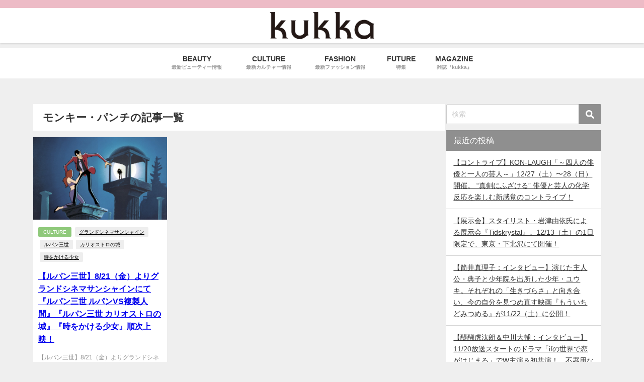

--- FILE ---
content_type: text/html; charset=UTF-8
request_url: https://kukkatokyo.com/articles/tag/%E3%83%A2%E3%83%B3%E3%82%AD%E3%83%BC%E3%83%BB%E3%83%91%E3%83%B3%E3%83%81/
body_size: 17326
content:
<!DOCTYPE html>
<html lang="ja">
<head>
<meta charset="utf-8">
<meta http-equiv="X-UA-Compatible" content="IE=edge">
<meta name="viewport" content="width=device-width, initial-scale=1" />
<title>  モンキー・パンチ | ビューティー・ファッション・カルチャーメディア「kukka」（クッカ）</title>
<link rel="canonical" href="https://kukkatokyo.com/articles/tag/%e3%83%a2%e3%83%b3%e3%82%ad%e3%83%bc%e3%83%bb%e3%83%91%e3%83%b3%e3%83%81/">
<link rel="shortcut icon" href="">
<!--[if IE]>
		<link rel="shortcut icon" href="">
<![endif]-->
<link rel="apple-touch-icon" href="" />
<script data-cfasync="false" data-no-defer="1" data-no-minify="1" data-no-optimize="1">var ewww_webp_supported=!1;function check_webp_feature(A,e){var w;e=void 0!==e?e:function(){},ewww_webp_supported?e(ewww_webp_supported):((w=new Image).onload=function(){ewww_webp_supported=0<w.width&&0<w.height,e&&e(ewww_webp_supported)},w.onerror=function(){e&&e(!1)},w.src="data:image/webp;base64,"+{alpha:"UklGRkoAAABXRUJQVlA4WAoAAAAQAAAAAAAAAAAAQUxQSAwAAAARBxAR/Q9ERP8DAABWUDggGAAAABQBAJ0BKgEAAQAAAP4AAA3AAP7mtQAAAA=="}[A])}check_webp_feature("alpha");</script><script data-cfasync="false" data-no-defer="1" data-no-minify="1" data-no-optimize="1">var Arrive=function(c,w){"use strict";if(c.MutationObserver&&"undefined"!=typeof HTMLElement){var r,a=0,u=(r=HTMLElement.prototype.matches||HTMLElement.prototype.webkitMatchesSelector||HTMLElement.prototype.mozMatchesSelector||HTMLElement.prototype.msMatchesSelector,{matchesSelector:function(e,t){return e instanceof HTMLElement&&r.call(e,t)},addMethod:function(e,t,r){var a=e[t];e[t]=function(){return r.length==arguments.length?r.apply(this,arguments):"function"==typeof a?a.apply(this,arguments):void 0}},callCallbacks:function(e,t){t&&t.options.onceOnly&&1==t.firedElems.length&&(e=[e[0]]);for(var r,a=0;r=e[a];a++)r&&r.callback&&r.callback.call(r.elem,r.elem);t&&t.options.onceOnly&&1==t.firedElems.length&&t.me.unbindEventWithSelectorAndCallback.call(t.target,t.selector,t.callback)},checkChildNodesRecursively:function(e,t,r,a){for(var i,n=0;i=e[n];n++)r(i,t,a)&&a.push({callback:t.callback,elem:i}),0<i.childNodes.length&&u.checkChildNodesRecursively(i.childNodes,t,r,a)},mergeArrays:function(e,t){var r,a={};for(r in e)e.hasOwnProperty(r)&&(a[r]=e[r]);for(r in t)t.hasOwnProperty(r)&&(a[r]=t[r]);return a},toElementsArray:function(e){return e=void 0!==e&&("number"!=typeof e.length||e===c)?[e]:e}}),e=(l.prototype.addEvent=function(e,t,r,a){a={target:e,selector:t,options:r,callback:a,firedElems:[]};return this._beforeAdding&&this._beforeAdding(a),this._eventsBucket.push(a),a},l.prototype.removeEvent=function(e){for(var t,r=this._eventsBucket.length-1;t=this._eventsBucket[r];r--)e(t)&&(this._beforeRemoving&&this._beforeRemoving(t),(t=this._eventsBucket.splice(r,1))&&t.length&&(t[0].callback=null))},l.prototype.beforeAdding=function(e){this._beforeAdding=e},l.prototype.beforeRemoving=function(e){this._beforeRemoving=e},l),t=function(i,n){var o=new e,l=this,s={fireOnAttributesModification:!1};return o.beforeAdding(function(t){var e=t.target;e!==c.document&&e!==c||(e=document.getElementsByTagName("html")[0]);var r=new MutationObserver(function(e){n.call(this,e,t)}),a=i(t.options);r.observe(e,a),t.observer=r,t.me=l}),o.beforeRemoving(function(e){e.observer.disconnect()}),this.bindEvent=function(e,t,r){t=u.mergeArrays(s,t);for(var a=u.toElementsArray(this),i=0;i<a.length;i++)o.addEvent(a[i],e,t,r)},this.unbindEvent=function(){var r=u.toElementsArray(this);o.removeEvent(function(e){for(var t=0;t<r.length;t++)if(this===w||e.target===r[t])return!0;return!1})},this.unbindEventWithSelectorOrCallback=function(r){var a=u.toElementsArray(this),i=r,e="function"==typeof r?function(e){for(var t=0;t<a.length;t++)if((this===w||e.target===a[t])&&e.callback===i)return!0;return!1}:function(e){for(var t=0;t<a.length;t++)if((this===w||e.target===a[t])&&e.selector===r)return!0;return!1};o.removeEvent(e)},this.unbindEventWithSelectorAndCallback=function(r,a){var i=u.toElementsArray(this);o.removeEvent(function(e){for(var t=0;t<i.length;t++)if((this===w||e.target===i[t])&&e.selector===r&&e.callback===a)return!0;return!1})},this},i=new function(){var s={fireOnAttributesModification:!1,onceOnly:!1,existing:!1};function n(e,t,r){return!(!u.matchesSelector(e,t.selector)||(e._id===w&&(e._id=a++),-1!=t.firedElems.indexOf(e._id)))&&(t.firedElems.push(e._id),!0)}var c=(i=new t(function(e){var t={attributes:!1,childList:!0,subtree:!0};return e.fireOnAttributesModification&&(t.attributes=!0),t},function(e,i){e.forEach(function(e){var t=e.addedNodes,r=e.target,a=[];null!==t&&0<t.length?u.checkChildNodesRecursively(t,i,n,a):"attributes"===e.type&&n(r,i)&&a.push({callback:i.callback,elem:r}),u.callCallbacks(a,i)})})).bindEvent;return i.bindEvent=function(e,t,r){t=void 0===r?(r=t,s):u.mergeArrays(s,t);var a=u.toElementsArray(this);if(t.existing){for(var i=[],n=0;n<a.length;n++)for(var o=a[n].querySelectorAll(e),l=0;l<o.length;l++)i.push({callback:r,elem:o[l]});if(t.onceOnly&&i.length)return r.call(i[0].elem,i[0].elem);setTimeout(u.callCallbacks,1,i)}c.call(this,e,t,r)},i},o=new function(){var a={};function i(e,t){return u.matchesSelector(e,t.selector)}var n=(o=new t(function(){return{childList:!0,subtree:!0}},function(e,r){e.forEach(function(e){var t=e.removedNodes,e=[];null!==t&&0<t.length&&u.checkChildNodesRecursively(t,r,i,e),u.callCallbacks(e,r)})})).bindEvent;return o.bindEvent=function(e,t,r){t=void 0===r?(r=t,a):u.mergeArrays(a,t),n.call(this,e,t,r)},o};d(HTMLElement.prototype),d(NodeList.prototype),d(HTMLCollection.prototype),d(HTMLDocument.prototype),d(Window.prototype);var n={};return s(i,n,"unbindAllArrive"),s(o,n,"unbindAllLeave"),n}function l(){this._eventsBucket=[],this._beforeAdding=null,this._beforeRemoving=null}function s(e,t,r){u.addMethod(t,r,e.unbindEvent),u.addMethod(t,r,e.unbindEventWithSelectorOrCallback),u.addMethod(t,r,e.unbindEventWithSelectorAndCallback)}function d(e){e.arrive=i.bindEvent,s(i,e,"unbindArrive"),e.leave=o.bindEvent,s(o,e,"unbindLeave")}}(window,void 0),ewww_webp_supported=!1;function check_webp_feature(e,t){var r;ewww_webp_supported?t(ewww_webp_supported):((r=new Image).onload=function(){ewww_webp_supported=0<r.width&&0<r.height,t(ewww_webp_supported)},r.onerror=function(){t(!1)},r.src="data:image/webp;base64,"+{alpha:"UklGRkoAAABXRUJQVlA4WAoAAAAQAAAAAAAAAAAAQUxQSAwAAAARBxAR/Q9ERP8DAABWUDggGAAAABQBAJ0BKgEAAQAAAP4AAA3AAP7mtQAAAA==",animation:"UklGRlIAAABXRUJQVlA4WAoAAAASAAAAAAAAAAAAQU5JTQYAAAD/////AABBTk1GJgAAAAAAAAAAAAAAAAAAAGQAAABWUDhMDQAAAC8AAAAQBxAREYiI/gcA"}[e])}function ewwwLoadImages(e){if(e){for(var t=document.querySelectorAll(".batch-image img, .image-wrapper a, .ngg-pro-masonry-item a, .ngg-galleria-offscreen-seo-wrapper a"),r=0,a=t.length;r<a;r++)ewwwAttr(t[r],"data-src",t[r].getAttribute("data-webp")),ewwwAttr(t[r],"data-thumbnail",t[r].getAttribute("data-webp-thumbnail"));for(var i=document.querySelectorAll("div.woocommerce-product-gallery__image"),r=0,a=i.length;r<a;r++)ewwwAttr(i[r],"data-thumb",i[r].getAttribute("data-webp-thumb"))}for(var n=document.querySelectorAll("video"),r=0,a=n.length;r<a;r++)ewwwAttr(n[r],"poster",e?n[r].getAttribute("data-poster-webp"):n[r].getAttribute("data-poster-image"));for(var o,l=document.querySelectorAll("img.ewww_webp_lazy_load"),r=0,a=l.length;r<a;r++)e&&(ewwwAttr(l[r],"data-lazy-srcset",l[r].getAttribute("data-lazy-srcset-webp")),ewwwAttr(l[r],"data-srcset",l[r].getAttribute("data-srcset-webp")),ewwwAttr(l[r],"data-lazy-src",l[r].getAttribute("data-lazy-src-webp")),ewwwAttr(l[r],"data-src",l[r].getAttribute("data-src-webp")),ewwwAttr(l[r],"data-orig-file",l[r].getAttribute("data-webp-orig-file")),ewwwAttr(l[r],"data-medium-file",l[r].getAttribute("data-webp-medium-file")),ewwwAttr(l[r],"data-large-file",l[r].getAttribute("data-webp-large-file")),null!=(o=l[r].getAttribute("srcset"))&&!1!==o&&o.includes("R0lGOD")&&ewwwAttr(l[r],"src",l[r].getAttribute("data-lazy-src-webp"))),l[r].className=l[r].className.replace(/\bewww_webp_lazy_load\b/,"");for(var s=document.querySelectorAll(".ewww_webp"),r=0,a=s.length;r<a;r++)e?(ewwwAttr(s[r],"srcset",s[r].getAttribute("data-srcset-webp")),ewwwAttr(s[r],"src",s[r].getAttribute("data-src-webp")),ewwwAttr(s[r],"data-orig-file",s[r].getAttribute("data-webp-orig-file")),ewwwAttr(s[r],"data-medium-file",s[r].getAttribute("data-webp-medium-file")),ewwwAttr(s[r],"data-large-file",s[r].getAttribute("data-webp-large-file")),ewwwAttr(s[r],"data-large_image",s[r].getAttribute("data-webp-large_image")),ewwwAttr(s[r],"data-src",s[r].getAttribute("data-webp-src"))):(ewwwAttr(s[r],"srcset",s[r].getAttribute("data-srcset-img")),ewwwAttr(s[r],"src",s[r].getAttribute("data-src-img"))),s[r].className=s[r].className.replace(/\bewww_webp\b/,"ewww_webp_loaded");window.jQuery&&jQuery.fn.isotope&&jQuery.fn.imagesLoaded&&(jQuery(".fusion-posts-container-infinite").imagesLoaded(function(){jQuery(".fusion-posts-container-infinite").hasClass("isotope")&&jQuery(".fusion-posts-container-infinite").isotope()}),jQuery(".fusion-portfolio:not(.fusion-recent-works) .fusion-portfolio-wrapper").imagesLoaded(function(){jQuery(".fusion-portfolio:not(.fusion-recent-works) .fusion-portfolio-wrapper").isotope()}))}function ewwwWebPInit(e){ewwwLoadImages(e),ewwwNggLoadGalleries(e),document.arrive(".ewww_webp",function(){ewwwLoadImages(e)}),document.arrive(".ewww_webp_lazy_load",function(){ewwwLoadImages(e)}),document.arrive("videos",function(){ewwwLoadImages(e)}),"loading"==document.readyState?document.addEventListener("DOMContentLoaded",ewwwJSONParserInit):("undefined"!=typeof galleries&&ewwwNggParseGalleries(e),ewwwWooParseVariations(e))}function ewwwAttr(e,t,r){null!=r&&!1!==r&&e.setAttribute(t,r)}function ewwwJSONParserInit(){"undefined"!=typeof galleries&&check_webp_feature("alpha",ewwwNggParseGalleries),check_webp_feature("alpha",ewwwWooParseVariations)}function ewwwWooParseVariations(e){if(e)for(var t=document.querySelectorAll("form.variations_form"),r=0,a=t.length;r<a;r++){var i=t[r].getAttribute("data-product_variations"),n=!1;try{for(var o in i=JSON.parse(i))void 0!==i[o]&&void 0!==i[o].image&&(void 0!==i[o].image.src_webp&&(i[o].image.src=i[o].image.src_webp,n=!0),void 0!==i[o].image.srcset_webp&&(i[o].image.srcset=i[o].image.srcset_webp,n=!0),void 0!==i[o].image.full_src_webp&&(i[o].image.full_src=i[o].image.full_src_webp,n=!0),void 0!==i[o].image.gallery_thumbnail_src_webp&&(i[o].image.gallery_thumbnail_src=i[o].image.gallery_thumbnail_src_webp,n=!0),void 0!==i[o].image.thumb_src_webp&&(i[o].image.thumb_src=i[o].image.thumb_src_webp,n=!0));n&&ewwwAttr(t[r],"data-product_variations",JSON.stringify(i))}catch(e){}}}function ewwwNggParseGalleries(e){if(e)for(var t in galleries){var r=galleries[t];galleries[t].images_list=ewwwNggParseImageList(r.images_list)}}function ewwwNggLoadGalleries(e){e&&document.addEventListener("ngg.galleria.themeadded",function(e,t){window.ngg_galleria._create_backup=window.ngg_galleria.create,window.ngg_galleria.create=function(e,t){var r=$(e).data("id");return galleries["gallery_"+r].images_list=ewwwNggParseImageList(galleries["gallery_"+r].images_list),window.ngg_galleria._create_backup(e,t)}})}function ewwwNggParseImageList(e){for(var t in e){var r=e[t];if(void 0!==r["image-webp"]&&(e[t].image=r["image-webp"],delete e[t]["image-webp"]),void 0!==r["thumb-webp"]&&(e[t].thumb=r["thumb-webp"],delete e[t]["thumb-webp"]),void 0!==r.full_image_webp&&(e[t].full_image=r.full_image_webp,delete e[t].full_image_webp),void 0!==r.srcsets)for(var a in r.srcsets)nggSrcset=r.srcsets[a],void 0!==r.srcsets[a+"-webp"]&&(e[t].srcsets[a]=r.srcsets[a+"-webp"],delete e[t].srcsets[a+"-webp"]);if(void 0!==r.full_srcsets)for(var i in r.full_srcsets)nggFSrcset=r.full_srcsets[i],void 0!==r.full_srcsets[i+"-webp"]&&(e[t].full_srcsets[i]=r.full_srcsets[i+"-webp"],delete e[t].full_srcsets[i+"-webp"])}return e}check_webp_feature("alpha",ewwwWebPInit);</script><meta name='robots' content='max-image-preview' />
	<style>img:is([sizes="auto" i], [sizes^="auto," i]) { contain-intrinsic-size: 3000px 1500px }</style>
	<link rel='dns-prefetch' href='//cdnjs.cloudflare.com' />
<link rel='dns-prefetch' href='//cdn.jsdelivr.net' />
<link rel="alternate" type="application/rss+xml" title="kukka &raquo; フィード" href="https://kukkatokyo.com/feed/" />
<link rel="alternate" type="application/rss+xml" title="kukka &raquo; コメントフィード" href="https://kukkatokyo.com/comments/feed/" />
<link rel="alternate" type="application/rss+xml" title="kukka &raquo; モンキー・パンチ タグのフィード" href="https://kukkatokyo.com/articles/tag/%e3%83%a2%e3%83%b3%e3%82%ad%e3%83%bc%e3%83%bb%e3%83%91%e3%83%b3%e3%83%81/feed/" />
		<!-- This site uses the Google Analytics by MonsterInsights plugin v9.7.0 - Using Analytics tracking - https://www.monsterinsights.com/ -->
		<!-- Note: MonsterInsights is not currently configured on this site. The site owner needs to authenticate with Google Analytics in the MonsterInsights settings panel. -->
					<!-- No tracking code set -->
				<!-- / Google Analytics by MonsterInsights -->
		<link rel='stylesheet'  href='https://kukkatokyo.com/wp-includes/css/dist/block-library/style.min.css?ver=6.7.4&#038;theme=6.0.31'  media='all'>
<style id='global-styles-inline-css' type='text/css'>
:root{--wp--preset--aspect-ratio--square: 1;--wp--preset--aspect-ratio--4-3: 4/3;--wp--preset--aspect-ratio--3-4: 3/4;--wp--preset--aspect-ratio--3-2: 3/2;--wp--preset--aspect-ratio--2-3: 2/3;--wp--preset--aspect-ratio--16-9: 16/9;--wp--preset--aspect-ratio--9-16: 9/16;--wp--preset--color--black: #000000;--wp--preset--color--cyan-bluish-gray: #abb8c3;--wp--preset--color--white: #ffffff;--wp--preset--color--pale-pink: #f78da7;--wp--preset--color--vivid-red: #cf2e2e;--wp--preset--color--luminous-vivid-orange: #ff6900;--wp--preset--color--luminous-vivid-amber: #fcb900;--wp--preset--color--light-green-cyan: #7bdcb5;--wp--preset--color--vivid-green-cyan: #00d084;--wp--preset--color--pale-cyan-blue: #8ed1fc;--wp--preset--color--vivid-cyan-blue: #0693e3;--wp--preset--color--vivid-purple: #9b51e0;--wp--preset--color--light-blue: #70b8f1;--wp--preset--color--light-red: #ff8178;--wp--preset--color--light-green: #2ac113;--wp--preset--color--light-yellow: #ffe822;--wp--preset--color--light-orange: #ffa30d;--wp--preset--color--blue: #00f;--wp--preset--color--red: #f00;--wp--preset--color--purple: #674970;--wp--preset--color--gray: #ccc;--wp--preset--gradient--vivid-cyan-blue-to-vivid-purple: linear-gradient(135deg,rgba(6,147,227,1) 0%,rgb(155,81,224) 100%);--wp--preset--gradient--light-green-cyan-to-vivid-green-cyan: linear-gradient(135deg,rgb(122,220,180) 0%,rgb(0,208,130) 100%);--wp--preset--gradient--luminous-vivid-amber-to-luminous-vivid-orange: linear-gradient(135deg,rgba(252,185,0,1) 0%,rgba(255,105,0,1) 100%);--wp--preset--gradient--luminous-vivid-orange-to-vivid-red: linear-gradient(135deg,rgba(255,105,0,1) 0%,rgb(207,46,46) 100%);--wp--preset--gradient--very-light-gray-to-cyan-bluish-gray: linear-gradient(135deg,rgb(238,238,238) 0%,rgb(169,184,195) 100%);--wp--preset--gradient--cool-to-warm-spectrum: linear-gradient(135deg,rgb(74,234,220) 0%,rgb(151,120,209) 20%,rgb(207,42,186) 40%,rgb(238,44,130) 60%,rgb(251,105,98) 80%,rgb(254,248,76) 100%);--wp--preset--gradient--blush-light-purple: linear-gradient(135deg,rgb(255,206,236) 0%,rgb(152,150,240) 100%);--wp--preset--gradient--blush-bordeaux: linear-gradient(135deg,rgb(254,205,165) 0%,rgb(254,45,45) 50%,rgb(107,0,62) 100%);--wp--preset--gradient--luminous-dusk: linear-gradient(135deg,rgb(255,203,112) 0%,rgb(199,81,192) 50%,rgb(65,88,208) 100%);--wp--preset--gradient--pale-ocean: linear-gradient(135deg,rgb(255,245,203) 0%,rgb(182,227,212) 50%,rgb(51,167,181) 100%);--wp--preset--gradient--electric-grass: linear-gradient(135deg,rgb(202,248,128) 0%,rgb(113,206,126) 100%);--wp--preset--gradient--midnight: linear-gradient(135deg,rgb(2,3,129) 0%,rgb(40,116,252) 100%);--wp--preset--font-size--small: .8em;--wp--preset--font-size--medium: 1em;--wp--preset--font-size--large: 1.2em;--wp--preset--font-size--x-large: 42px;--wp--preset--font-size--xlarge: 1.5em;--wp--preset--font-size--xxlarge: 2em;--wp--preset--spacing--20: 0.44rem;--wp--preset--spacing--30: 0.67rem;--wp--preset--spacing--40: 1rem;--wp--preset--spacing--50: 1.5rem;--wp--preset--spacing--60: 2.25rem;--wp--preset--spacing--70: 3.38rem;--wp--preset--spacing--80: 5.06rem;--wp--preset--shadow--natural: 6px 6px 9px rgba(0, 0, 0, 0.2);--wp--preset--shadow--deep: 12px 12px 50px rgba(0, 0, 0, 0.4);--wp--preset--shadow--sharp: 6px 6px 0px rgba(0, 0, 0, 0.2);--wp--preset--shadow--outlined: 6px 6px 0px -3px rgba(255, 255, 255, 1), 6px 6px rgba(0, 0, 0, 1);--wp--preset--shadow--crisp: 6px 6px 0px rgba(0, 0, 0, 1);--wp--custom--spacing--small: max(1.25rem, 5vw);--wp--custom--spacing--medium: clamp(2rem, 8vw, calc(4 * var(--wp--style--block-gap)));--wp--custom--spacing--large: clamp(4rem, 10vw, 8rem);--wp--custom--spacing--outer: var(--wp--custom--spacing--small, 1.25rem);--wp--custom--typography--font-size--huge: clamp(2.25rem, 4vw, 2.75rem);--wp--custom--typography--font-size--gigantic: clamp(2.75rem, 6vw, 3.25rem);--wp--custom--typography--font-size--colossal: clamp(3.25rem, 8vw, 6.25rem);--wp--custom--typography--line-height--tiny: 1.15;--wp--custom--typography--line-height--small: 1.2;--wp--custom--typography--line-height--medium: 1.4;--wp--custom--typography--line-height--normal: 1.6;}:root { --wp--style--global--content-size: 769px;--wp--style--global--wide-size: 1240px; }:where(body) { margin: 0; }.wp-site-blocks > .alignleft { float: left; margin-right: 2em; }.wp-site-blocks > .alignright { float: right; margin-left: 2em; }.wp-site-blocks > .aligncenter { justify-content: center; margin-left: auto; margin-right: auto; }:where(.wp-site-blocks) > * { margin-block-start: 1.5em; margin-block-end: 0; }:where(.wp-site-blocks) > :first-child { margin-block-start: 0; }:where(.wp-site-blocks) > :last-child { margin-block-end: 0; }:root { --wp--style--block-gap: 1.5em; }:root :where(.is-layout-flow) > :first-child{margin-block-start: 0;}:root :where(.is-layout-flow) > :last-child{margin-block-end: 0;}:root :where(.is-layout-flow) > *{margin-block-start: 1.5em;margin-block-end: 0;}:root :where(.is-layout-constrained) > :first-child{margin-block-start: 0;}:root :where(.is-layout-constrained) > :last-child{margin-block-end: 0;}:root :where(.is-layout-constrained) > *{margin-block-start: 1.5em;margin-block-end: 0;}:root :where(.is-layout-flex){gap: 1.5em;}:root :where(.is-layout-grid){gap: 1.5em;}.is-layout-flow > .alignleft{float: left;margin-inline-start: 0;margin-inline-end: 2em;}.is-layout-flow > .alignright{float: right;margin-inline-start: 2em;margin-inline-end: 0;}.is-layout-flow > .aligncenter{margin-left: auto !important;margin-right: auto !important;}.is-layout-constrained > .alignleft{float: left;margin-inline-start: 0;margin-inline-end: 2em;}.is-layout-constrained > .alignright{float: right;margin-inline-start: 2em;margin-inline-end: 0;}.is-layout-constrained > .aligncenter{margin-left: auto !important;margin-right: auto !important;}.is-layout-constrained > :where(:not(.alignleft):not(.alignright):not(.alignfull)){max-width: var(--wp--style--global--content-size);margin-left: auto !important;margin-right: auto !important;}.is-layout-constrained > .alignwide{max-width: var(--wp--style--global--wide-size);}body .is-layout-flex{display: flex;}.is-layout-flex{flex-wrap: wrap;align-items: center;}.is-layout-flex > :is(*, div){margin: 0;}body .is-layout-grid{display: grid;}.is-layout-grid > :is(*, div){margin: 0;}body{padding-top: 0px;padding-right: 0px;padding-bottom: 0px;padding-left: 0px;}:root :where(.wp-element-button, .wp-block-button__link){background-color: #32373c;border-width: 0;color: #fff;font-family: inherit;font-size: inherit;line-height: inherit;padding: calc(0.667em + 2px) calc(1.333em + 2px);text-decoration: none;}.has-black-color{color: var(--wp--preset--color--black) !important;}.has-cyan-bluish-gray-color{color: var(--wp--preset--color--cyan-bluish-gray) !important;}.has-white-color{color: var(--wp--preset--color--white) !important;}.has-pale-pink-color{color: var(--wp--preset--color--pale-pink) !important;}.has-vivid-red-color{color: var(--wp--preset--color--vivid-red) !important;}.has-luminous-vivid-orange-color{color: var(--wp--preset--color--luminous-vivid-orange) !important;}.has-luminous-vivid-amber-color{color: var(--wp--preset--color--luminous-vivid-amber) !important;}.has-light-green-cyan-color{color: var(--wp--preset--color--light-green-cyan) !important;}.has-vivid-green-cyan-color{color: var(--wp--preset--color--vivid-green-cyan) !important;}.has-pale-cyan-blue-color{color: var(--wp--preset--color--pale-cyan-blue) !important;}.has-vivid-cyan-blue-color{color: var(--wp--preset--color--vivid-cyan-blue) !important;}.has-vivid-purple-color{color: var(--wp--preset--color--vivid-purple) !important;}.has-light-blue-color{color: var(--wp--preset--color--light-blue) !important;}.has-light-red-color{color: var(--wp--preset--color--light-red) !important;}.has-light-green-color{color: var(--wp--preset--color--light-green) !important;}.has-light-yellow-color{color: var(--wp--preset--color--light-yellow) !important;}.has-light-orange-color{color: var(--wp--preset--color--light-orange) !important;}.has-blue-color{color: var(--wp--preset--color--blue) !important;}.has-red-color{color: var(--wp--preset--color--red) !important;}.has-purple-color{color: var(--wp--preset--color--purple) !important;}.has-gray-color{color: var(--wp--preset--color--gray) !important;}.has-black-background-color{background-color: var(--wp--preset--color--black) !important;}.has-cyan-bluish-gray-background-color{background-color: var(--wp--preset--color--cyan-bluish-gray) !important;}.has-white-background-color{background-color: var(--wp--preset--color--white) !important;}.has-pale-pink-background-color{background-color: var(--wp--preset--color--pale-pink) !important;}.has-vivid-red-background-color{background-color: var(--wp--preset--color--vivid-red) !important;}.has-luminous-vivid-orange-background-color{background-color: var(--wp--preset--color--luminous-vivid-orange) !important;}.has-luminous-vivid-amber-background-color{background-color: var(--wp--preset--color--luminous-vivid-amber) !important;}.has-light-green-cyan-background-color{background-color: var(--wp--preset--color--light-green-cyan) !important;}.has-vivid-green-cyan-background-color{background-color: var(--wp--preset--color--vivid-green-cyan) !important;}.has-pale-cyan-blue-background-color{background-color: var(--wp--preset--color--pale-cyan-blue) !important;}.has-vivid-cyan-blue-background-color{background-color: var(--wp--preset--color--vivid-cyan-blue) !important;}.has-vivid-purple-background-color{background-color: var(--wp--preset--color--vivid-purple) !important;}.has-light-blue-background-color{background-color: var(--wp--preset--color--light-blue) !important;}.has-light-red-background-color{background-color: var(--wp--preset--color--light-red) !important;}.has-light-green-background-color{background-color: var(--wp--preset--color--light-green) !important;}.has-light-yellow-background-color{background-color: var(--wp--preset--color--light-yellow) !important;}.has-light-orange-background-color{background-color: var(--wp--preset--color--light-orange) !important;}.has-blue-background-color{background-color: var(--wp--preset--color--blue) !important;}.has-red-background-color{background-color: var(--wp--preset--color--red) !important;}.has-purple-background-color{background-color: var(--wp--preset--color--purple) !important;}.has-gray-background-color{background-color: var(--wp--preset--color--gray) !important;}.has-black-border-color{border-color: var(--wp--preset--color--black) !important;}.has-cyan-bluish-gray-border-color{border-color: var(--wp--preset--color--cyan-bluish-gray) !important;}.has-white-border-color{border-color: var(--wp--preset--color--white) !important;}.has-pale-pink-border-color{border-color: var(--wp--preset--color--pale-pink) !important;}.has-vivid-red-border-color{border-color: var(--wp--preset--color--vivid-red) !important;}.has-luminous-vivid-orange-border-color{border-color: var(--wp--preset--color--luminous-vivid-orange) !important;}.has-luminous-vivid-amber-border-color{border-color: var(--wp--preset--color--luminous-vivid-amber) !important;}.has-light-green-cyan-border-color{border-color: var(--wp--preset--color--light-green-cyan) !important;}.has-vivid-green-cyan-border-color{border-color: var(--wp--preset--color--vivid-green-cyan) !important;}.has-pale-cyan-blue-border-color{border-color: var(--wp--preset--color--pale-cyan-blue) !important;}.has-vivid-cyan-blue-border-color{border-color: var(--wp--preset--color--vivid-cyan-blue) !important;}.has-vivid-purple-border-color{border-color: var(--wp--preset--color--vivid-purple) !important;}.has-light-blue-border-color{border-color: var(--wp--preset--color--light-blue) !important;}.has-light-red-border-color{border-color: var(--wp--preset--color--light-red) !important;}.has-light-green-border-color{border-color: var(--wp--preset--color--light-green) !important;}.has-light-yellow-border-color{border-color: var(--wp--preset--color--light-yellow) !important;}.has-light-orange-border-color{border-color: var(--wp--preset--color--light-orange) !important;}.has-blue-border-color{border-color: var(--wp--preset--color--blue) !important;}.has-red-border-color{border-color: var(--wp--preset--color--red) !important;}.has-purple-border-color{border-color: var(--wp--preset--color--purple) !important;}.has-gray-border-color{border-color: var(--wp--preset--color--gray) !important;}.has-vivid-cyan-blue-to-vivid-purple-gradient-background{background: var(--wp--preset--gradient--vivid-cyan-blue-to-vivid-purple) !important;}.has-light-green-cyan-to-vivid-green-cyan-gradient-background{background: var(--wp--preset--gradient--light-green-cyan-to-vivid-green-cyan) !important;}.has-luminous-vivid-amber-to-luminous-vivid-orange-gradient-background{background: var(--wp--preset--gradient--luminous-vivid-amber-to-luminous-vivid-orange) !important;}.has-luminous-vivid-orange-to-vivid-red-gradient-background{background: var(--wp--preset--gradient--luminous-vivid-orange-to-vivid-red) !important;}.has-very-light-gray-to-cyan-bluish-gray-gradient-background{background: var(--wp--preset--gradient--very-light-gray-to-cyan-bluish-gray) !important;}.has-cool-to-warm-spectrum-gradient-background{background: var(--wp--preset--gradient--cool-to-warm-spectrum) !important;}.has-blush-light-purple-gradient-background{background: var(--wp--preset--gradient--blush-light-purple) !important;}.has-blush-bordeaux-gradient-background{background: var(--wp--preset--gradient--blush-bordeaux) !important;}.has-luminous-dusk-gradient-background{background: var(--wp--preset--gradient--luminous-dusk) !important;}.has-pale-ocean-gradient-background{background: var(--wp--preset--gradient--pale-ocean) !important;}.has-electric-grass-gradient-background{background: var(--wp--preset--gradient--electric-grass) !important;}.has-midnight-gradient-background{background: var(--wp--preset--gradient--midnight) !important;}.has-small-font-size{font-size: var(--wp--preset--font-size--small) !important;}.has-medium-font-size{font-size: var(--wp--preset--font-size--medium) !important;}.has-large-font-size{font-size: var(--wp--preset--font-size--large) !important;}.has-x-large-font-size{font-size: var(--wp--preset--font-size--x-large) !important;}.has-xlarge-font-size{font-size: var(--wp--preset--font-size--xlarge) !important;}.has-xxlarge-font-size{font-size: var(--wp--preset--font-size--xxlarge) !important;}
:root :where(.wp-block-pullquote){font-size: 1.5em;line-height: 1.6;}
:root :where(.wp-block-group-is-layout-flow) > :first-child{margin-block-start: 0;}:root :where(.wp-block-group-is-layout-flow) > :last-child{margin-block-end: 0;}:root :where(.wp-block-group-is-layout-flow) > *{margin-block-start: 0;margin-block-end: 0;}:root :where(.wp-block-group-is-layout-constrained) > :first-child{margin-block-start: 0;}:root :where(.wp-block-group-is-layout-constrained) > :last-child{margin-block-end: 0;}:root :where(.wp-block-group-is-layout-constrained) > *{margin-block-start: 0;margin-block-end: 0;}:root :where(.wp-block-group-is-layout-flex){gap: 0;}:root :where(.wp-block-group-is-layout-grid){gap: 0;}
</style>
<link rel='stylesheet'  href='https://kukkatokyo.com/wp-content/plugins/contact-form-7/includes/css/styles.css?ver=6.1.4&#038;theme=6.0.31'  media='all'>
<link rel='stylesheet'  href='https://kukkatokyo.com/wp-content/plugins/wp-user-avatar/assets/css/frontend.min.css?ver=4.16.8&#038;theme=6.0.31'  media='all'>
<link rel='stylesheet'  href='https://kukkatokyo.com/wp-content/plugins/wp-user-avatar/assets/flatpickr/flatpickr.min.css?ver=4.16.8&#038;theme=6.0.31'  media='all'>
<link rel='stylesheet'  href='https://kukkatokyo.com/wp-content/plugins/wp-user-avatar/assets/select2/select2.min.css?ver=6.7.4&#038;theme=6.0.31'  media='all'>
<link rel='stylesheet'  href='https://kukkatokyo.com/wp-content/themes/diver/css/style.min.css?ver=6.7.4&#038;theme=6.0.31'  media='all'>
<link rel='stylesheet'  href='https://kukkatokyo.com/wp-content/themes/diver_child/style.css?theme=6.0.31'  media='all'>
<!--n2css--><!--n2js--><script type="text/javascript"src="https://kukkatokyo.com/wp-includes/js/jquery/jquery.min.js?ver=3.7.1&amp;theme=6.0.31" id="jquery-core-js"></script>
<script type="text/javascript"src="https://kukkatokyo.com/wp-includes/js/jquery/jquery-migrate.min.js?ver=3.4.1&amp;theme=6.0.31" id="jquery-migrate-js"></script>
<script type="text/javascript"src="https://kukkatokyo.com/wp-content/plugins/wp-user-avatar/assets/flatpickr/flatpickr.min.js?ver=4.16.8&amp;theme=6.0.31" id="ppress-flatpickr-js"></script>
<script type="text/javascript"src="https://kukkatokyo.com/wp-content/plugins/wp-user-avatar/assets/select2/select2.min.js?ver=4.16.8&amp;theme=6.0.31" id="ppress-select2-js"></script>
<link rel="https://api.w.org/" href="https://kukkatokyo.com/wp-json/" /><link rel="alternate" title="JSON" type="application/json" href="https://kukkatokyo.com/wp-json/wp/v2/tags/257" /><link rel="EditURI" type="application/rsd+xml" title="RSD" href="https://kukkatokyo.com/xmlrpc.php?rsd" />
<meta name="generator" content="WordPress 6.7.4" />
		<script type="text/javascript">
			//<![CDATA[
			var show_msg = '';
			if (show_msg !== '0') {
				var options = {view_src: "View Source is disabled!", inspect_elem: "Inspect Element is disabled!", right_click: "Right click is disabled!", copy_cut_paste_content: "Cut/Copy/Paste is disabled!", image_drop: "Image Drag-n-Drop is disabled!" }
			} else {
				var options = '';
			}

         	function nocontextmenu(e) { return false; }
         	document.oncontextmenu = nocontextmenu;
         	document.ondragstart = function() { return false;}

			document.onmousedown = function (event) {
				event = (event || window.event);
				if (event.keyCode === 123) {
					if (show_msg !== '0') {show_toast('inspect_elem');}
					return false;
				}
			}
			document.onkeydown = function (event) {
				event = (event || window.event);
				//alert(event.keyCode);   return false;
				if (event.keyCode === 123 ||
						event.ctrlKey && event.shiftKey && event.keyCode === 73 ||
						event.ctrlKey && event.shiftKey && event.keyCode === 75) {
					if (show_msg !== '0') {show_toast('inspect_elem');}
					return false;
				}
				if (event.ctrlKey && event.keyCode === 85) {
					if (show_msg !== '0') {show_toast('view_src');}
					return false;
				}
			}
			function addMultiEventListener(element, eventNames, listener) {
				var events = eventNames.split(' ');
				for (var i = 0, iLen = events.length; i < iLen; i++) {
					element.addEventListener(events[i], function (e) {
						e.preventDefault();
						if (show_msg !== '0') {
							show_toast(listener);
						}
					});
				}
			}
			addMultiEventListener(document, 'contextmenu', 'right_click');
			addMultiEventListener(document, 'cut copy paste print', 'copy_cut_paste_content');
			addMultiEventListener(document, 'drag drop', 'image_drop');
			function show_toast(text) {
				var x = document.getElementById("amm_drcfw_toast_msg");
				x.innerHTML = eval('options.' + text);
				x.className = "show";
				setTimeout(function () {
					x.className = x.className.replace("show", "")
				}, 3000);
			}
		//]]>
		</script>
		<style type="text/css">body * :not(input):not(textarea){user-select:none !important; -webkit-touch-callout: none !important;  -webkit-user-select: none !important; -moz-user-select:none !important; -khtml-user-select:none !important; -ms-user-select: none !important;}#amm_drcfw_toast_msg{visibility:hidden;min-width:250px;margin-left:-125px;background-color:#333;color:#fff;text-align:center;border-radius:2px;padding:16px;position:fixed;z-index:999;left:50%;bottom:30px;font-size:17px}#amm_drcfw_toast_msg.show{visibility:visible;-webkit-animation:fadein .5s,fadeout .5s 2.5s;animation:fadein .5s,fadeout .5s 2.5s}@-webkit-keyframes fadein{from{bottom:0;opacity:0}to{bottom:30px;opacity:1}}@keyframes fadein{from{bottom:0;opacity:0}to{bottom:30px;opacity:1}}@-webkit-keyframes fadeout{from{bottom:30px;opacity:1}to{bottom:0;opacity:0}}@keyframes fadeout{from{bottom:30px;opacity:1}to{bottom:0;opacity:0}}</style>
		      <script>
      (function(i,s,o,g,r,a,m){i['GoogleAnalyticsObject']=r;i[r]=i[r]||function(){(i[r].q=i[r].q||[]).push(arguments)},i[r].l=1*new Date();a=s.createElement(o),m=s.getElementsByTagName(o)[0];a.async=1;a.src=g;m.parentNode.insertBefore(a,m)})(window,document,'script','//www.google-analytics.com/analytics.js','ga');ga('create',"162744896-1",'auto');ga('send','pageview');</script>
          <meta name="google-site-verification" content="DstIPTxJGMRBb9KLrdz4UFYW1Ki79pFGWcMeUp7ZHvM" />
    <script type="application/ld+json" class="json-ld">[]</script>
<style>body{background-image:url('');}</style> <style> #onlynav ul ul,#nav_fixed #nav ul ul,.header-logo #nav ul ul {visibility:hidden;opacity:0;transition:.2s ease-in-out;transform:translateY(10px);}#onlynav ul ul ul,#nav_fixed #nav ul ul ul,.header-logo #nav ul ul ul {transform:translateX(-20px) translateY(0);}#onlynav ul li:hover > ul,#nav_fixed #nav ul li:hover > ul,.header-logo #nav ul li:hover > ul{visibility:visible;opacity:1;transform:translateY(0);}#onlynav ul ul li:hover > ul,#nav_fixed #nav ul ul li:hover > ul,.header-logo #nav ul ul li:hover > ul{transform:translateX(0) translateY(0);}</style><style>body{background-color:#efefef;color:#333333;}:where(a){color:#333333;}:where(a):hover{color:#8f8f8f}:where(.content){color:#333333;}:where(.content) a{color:#6f97bc;}:where(.content) a:hover{color:#8f8f8f;}.header-wrap,#header ul.sub-menu, #header ul.children,#scrollnav,.description_sp{background:#ffffff;color:#333333}.header-wrap a,#scrollnav a,div.logo_title{color:#333355;}.header-wrap a:hover,div.logo_title:hover{color:#6495ED}.drawer-nav-btn span{background-color:#333355;}.drawer-nav-btn:before,.drawer-nav-btn:after {border-color:#333355;}#scrollnav ul li a{background:rgba(255,255,255,.8);color:#505050}.header_small_menu{background:#edbbc6;color:#fff}.header_small_menu a{color:#fff}.header_small_menu a:hover{color:#6495ED}#nav_fixed.fixed, #nav_fixed #nav ul ul{background:#ffffff;color:#333333}#nav_fixed.fixed a,#nav_fixed .logo_title{color:#333355}#nav_fixed.fixed a:hover{color:#333333}#nav_fixed .drawer-nav-btn:before,#nav_fixed .drawer-nav-btn:after{border-color:#333355;}#nav_fixed .drawer-nav-btn span{background-color:#333355;}#onlynav{background:#fff;color:#333}#onlynav ul li a{color:#333}#onlynav ul ul.sub-menu{background:#fff}#onlynav div > ul > li > a:before{border-color:#333}#onlynav ul > li:hover > a:hover,#onlynav ul>li:hover>a,#onlynav ul>li:hover li:hover>a,#onlynav ul li:hover ul li ul li:hover > a{background:#5d8ac1;color:#fff}#onlynav ul li ul li ul:before{border-left-color:#fff}#onlynav ul li:last-child ul li ul:before{border-right-color:#fff}#bigfooter{background:#fff;color:#333333}#bigfooter a{color:#333355}#bigfooter a:hover{color:#6495ED}#footer{background:#fff;color:#333333}#footer a{color:#333333}#footer a:hover{color:#333333}#sidebar .widget{background:#fff;color:#333;}#sidebar .widget a{color:#333333;}#sidebar .widget a:hover{color:#333333;}.post-box-contents,#main-wrap #pickup_posts_container img,.hentry, #single-main .post-sub,.navigation,.single_thumbnail,.in_loop,#breadcrumb,.pickup-cat-list,.maintop-widget, .mainbottom-widget,#share_plz,.sticky-post-box,.catpage_content_wrap,.cat-post-main{background:#fff;}.post-box{border-color:#eee;}.drawer_content_title,.searchbox_content_title{background:#eee;color:#333;}.drawer-nav,#header_search{background:#fff}.drawer-nav,.drawer-nav a,#header_search,#header_search a{color:#000}#footer_sticky_menu{background:rgba(255,255,255,.8)}.footermenu_col{background:rgba(255,255,255,.8);color:#333;}a.page-numbers{background:#afafaf;color:#fff;}.pagination .current{background:#8f8f8f;color:#fff;}</style><style>@media screen and (min-width:1201px){#main-wrap,.header-wrap .header-logo,.header_small_content,.bigfooter_wrap,.footer_content,.container_top_widget,.container_bottom_widget{width:90%;}}@media screen and (max-width:1200px){ #main-wrap,.header-wrap .header-logo, .header_small_content, .bigfooter_wrap,.footer_content, .container_top_widget, .container_bottom_widget{width:96%;}}@media screen and (max-width:768px){#main-wrap,.header-wrap .header-logo,.header_small_content,.bigfooter_wrap,.footer_content,.container_top_widget,.container_bottom_widget{width:100%;}}@media screen and (min-width:960px){#sidebar {width:310px;}}</style><style type="text/css" id="diver-custom-heading-css">.content h2:where(:not([class])),:where(.is-editor-blocks) :where(.content) h2:not(.sc_heading){color:#fff;background-color:#607d8b;text-align:left;border-radius:5px;}.content h3:where(:not([class])),:where(.is-editor-blocks) :where(.content) h3:not(.sc_heading){color:#000;background-color:#000;text-align:left;border-bottom:2px solid #000;background:transparent;padding-left:0px;padding-right:0px;}.content h4:where(:not([class])),:where(.is-editor-blocks) :where(.content) h4:not(.sc_heading){color:#000;background-color:#000;text-align:left;background:transparent;display:flex;align-items:center;padding:0px;}.content h4:where(:not([class])):before,:where(.is-editor-blocks) :where(.content) h4:not(.sc_heading):before{content:"";width:.6em;height:.6em;margin-right:.6em;background-color:#000;transform:rotate(45deg);}.content h5:where(:not([class])),:where(.is-editor-blocks) :where(.content) h5:not(.sc_heading){color:#000;}</style><noscript><style>.lazyload[data-src]{display:none !important;}</style></noscript><style>.lazyload{background-image:none !important;}.lazyload:before{background-image:none !important;}</style><link rel="icon" href="https://kukkatokyo.com/wp-content/uploads/2020/04/cropped-kukka_favicon-32x32.png" sizes="32x32" />
<link rel="icon" href="https://kukkatokyo.com/wp-content/uploads/2020/04/cropped-kukka_favicon-192x192.png" sizes="192x192" />
<link rel="apple-touch-icon" href="https://kukkatokyo.com/wp-content/uploads/2020/04/cropped-kukka_favicon-180x180.png" />
<meta name="msapplication-TileImage" content="https://kukkatokyo.com/wp-content/uploads/2020/04/cropped-kukka_favicon-270x270.png" />

		<style type="text/css" id="wp-custom-css">
			.menu-item-184{display:none;}


*{font-family: 'Noto Sans JP', sans-serif;}

/*カセットタイトル*/
.grid_post-box .post-title {
    padding: 15px 0 15px 0;
}

/*カセットリード*/
.post-substr{
	padding:0px 0 10px 0;
	color:#8f8f8f;
}

}
/*logoサイズ */

/*カテゴリーtop タグ オフ */
.catpage_content_wrap .catpage_tag{
display:none;
}


input[type=submit].searchsubmit {
	background-color:#8f8f8f;
}


@media (max-width: 750px) {
/*articls オフ*/
  .page-item-183,
	.menu-item-184
	{display:none !important ; }

/*SP slider テキストpadding	
div#n2-ss-2 .n2-style-c4b166fb004a38ba0e5dcee8736f62ee-simple
	{padding:10px !important;}
*/

}


@media (max-width: 400px) {

#logo, .logo {
width: 55%;
}

.post-title  a{
    font-size: .8em!important;
	line-height:0.3 !important;
}
	
/*youtubeの空き調整*/	
.wp-block-embed-youtube{
	margin-top:-190px;	
}
}


@media screen and (max-width: 768px){

.post .single-post-category {
    font-size: 8px;
}
	
.content {
    font-size: 14px !important;
}
	
#single-main .post-meta .tag, #single-main .article_footer .tag {
    margin-right: 5px;
    padding: .2em .5em;
    margin-top: 0px;
    background: #efefef;
    font-size: .6em;
}
	
.hentry .single-post-category {
    margin: 0px;
}
	
h1.single-post-title {
    font-size: 1.2em;
    line-height: 1.4;
    margin: 30px 0 5px 0;
}
	
.post .post-meta {
    padding: 20px;
}
	
.single-post-main {
    padding: 0px 20px 20px 20px;
}

.article_footer {
    padding: 20px;
    
}
	
.post_list_wrap .title {
    font-size: 12px;
	    max-height: 80px;
}
	#search-2{
		display:none;
	}
	
#single-main .post-sub {
    padding: 10px;
}
	
	.content .has-red-color {
    color: #d64242;
}
	
	a.aioseop-link{
		text-align:left !important;
		padding:3px 10px !important;
		font-size:14px !important;
	}
	
}
.btn--orange,
a.btn--orange {
  color: #fff;
  background-color: #eb6100;
}
.btn--orange:hover,
a.btn--orange:hover {
  color: #fff;
  background: #f56500;
}
		</style>
		
<script src="https://www.youtube.com/iframe_api"></script>

</head>
<body itemscope="itemscope" itemtype="http://schema.org/WebPage" class="archive tag tag-257 wp-embed-responsive is-editor-blocks l-sidebar-right">
<div id="fb-root"></div>
<script async defer crossorigin="anonymous" src="https://connect.facebook.net/ja_JP/sdk.js#xfbml=1&version=v5.0&appId=@kukkatokyo"></script>

<div id="container">
<!-- header -->
	<!-- lpページでは表示しない -->
	<div id="header" class="clearfix">
					<header class="header-wrap" role="banner" itemscope="itemscope" itemtype="http://schema.org/WPHeader">
			<div class="header_small_menu clearfix">
		<div class="header_small_content">
			<div id="description"></div>
			<nav class="header_small_menu_right" role="navigation" itemscope="itemscope" itemtype="http://scheme.org/SiteNavigationElement">
				<ul id="menu-%e5%9b%ba%e5%ae%9a%e3%83%9a%e3%83%bc%e3%82%b8" class="menu"><li id="menu-item-107" class="menu-item menu-item-type-post_type menu-item-object-page menu-item-107"><a href="https://kukkatokyo.com/about/">about</a></li>
<li id="menu-item-106" class="menu-item menu-item-type-post_type menu-item-object-page menu-item-106"><a href="https://kukkatokyo.com/company/">運営会社</a></li>
<li id="menu-item-153" class="menu-item menu-item-type-post_type menu-item-object-page menu-item-153"><a href="https://kukkatokyo.com/contact/">contact</a></li>
</ul>			</nav>
		</div>
	</div>

			<div class="header-logo clearfix">
				<!-- 	<button type="button" class="drawer-toggle drawer-hamburger">
	  <span class="sr-only">toggle navigation</span>
	  <span class="drawer-hamburger-icon"></span>
	</button> -->

	<div class="drawer-nav-btn-wrap"><span class="drawer-nav-btn"><span></span></span></div>



				<!-- /Navigation -->

								<div id="logo">
										<a href="https://kukkatokyo.com/">
						
															<img src="[data-uri]" alt="kukka" width="250" height="65" data-src="https://kukkatokyo.com/wp-content/uploads/2020/05/kukka_logo_02.png" decoding="async" class="lazyload" data-eio-rwidth="250" data-eio-rheight="65"><noscript><img src="https://kukkatokyo.com/wp-content/uploads/2020/05/kukka_logo_02.png" alt="kukka" width="250" height="65" data-eio="l"></noscript>
							
											</a>
				</div>
				            <div class="clearfix diver_widget_adarea">
                <div class="diver_widget_adlabel"></div>
                                    <div class="diver_ad"></div>
                            </div>
            			</div>
		</header>
		<nav id="scrollnav" role="navigation" itemscope="itemscope" itemtype="http://scheme.org/SiteNavigationElement">
			<div class="menu-%e3%83%a1%e3%82%a4%e3%83%b3%e3%83%a1%e3%83%8b%e3%83%a5%e3%83%bc-container"><ul id="scroll-menu"><li id="menu-item-96" class="menu-item menu-item-type-taxonomy menu-item-object-category menu-item-96"><a href="https://kukkatokyo.com/beauty/"><div class="menu_title">BEAUTY</div><div class="menu_desc">最新ビューティー情報</div></a></li>
<li id="menu-item-97" class="menu-item menu-item-type-taxonomy menu-item-object-category menu-item-has-children menu-item-97"><a href="https://kukkatokyo.com/culture/"><div class="menu_title">CULTURE</div><div class="menu_desc">最新カルチャー情報</div></a>
<ul class="sub-menu">
	<li id="menu-item-98" class="menu-item menu-item-type-taxonomy menu-item-object-category menu-item-98"><a href="https://kukkatokyo.com/culture/entatainment/"><div class="menu_title">ENTATAINMENT</div><div class="menu_desc">最新エンタテインメント情報</div></a></li>
	<li id="menu-item-101" class="menu-item menu-item-type-taxonomy menu-item-object-category menu-item-101"><a href="https://kukkatokyo.com/culture/movie/"><div class="menu_title">MOVIE</div><div class="menu_desc">最新ムービー情報</div></a></li>
	<li id="menu-item-103" class="menu-item menu-item-type-taxonomy menu-item-object-category menu-item-103"><a href="https://kukkatokyo.com/culture/music/"><div class="menu_title">MUSIC</div><div class="menu_desc">最新音楽情報</div></a></li>
	<li id="menu-item-104" class="menu-item menu-item-type-taxonomy menu-item-object-category menu-item-104"><a href="https://kukkatokyo.com/culture/art/"><div class="menu_title">ART</div><div class="menu_desc">最新アート情報</div></a></li>
</ul>
</li>
<li id="menu-item-99" class="menu-item menu-item-type-taxonomy menu-item-object-category menu-item-99"><a href="https://kukkatokyo.com/fashion/"><div class="menu_title">FASHION</div><div class="menu_desc">最新ファッション情報</div></a></li>
<li id="menu-item-100" class="menu-item menu-item-type-taxonomy menu-item-object-category menu-item-100"><a href="https://kukkatokyo.com/future/"><div class="menu_title">FUTURE</div><div class="menu_desc">特集</div></a></li>
<li id="menu-item-94" class="menu-item menu-item-type-taxonomy menu-item-object-category menu-item-94"><a href="https://kukkatokyo.com/magazine/"><div class="menu_title">MAGAZINE</div><div class="menu_desc">雑誌『kukka』</div></a></li>
<li id="menu-item-184" class="menu-item menu-item-type-post_type menu-item-object-page menu-item-184"><a href="https://kukkatokyo.com/?page_id=183">articles</a></li>
</ul></div>		</nav>
									<nav id="onlynav" class="onlynav" role="navigation" itemscope="itemscope" itemtype="http://scheme.org/SiteNavigationElement">
				<div class="menu-%e3%83%a1%e3%82%a4%e3%83%b3%e3%83%a1%e3%83%8b%e3%83%a5%e3%83%bc-container"><ul id="onlynavul" class="menu"><li class="menu-item menu-item-type-taxonomy menu-item-object-category menu-item-96"><a href="https://kukkatokyo.com/beauty/"><div class="menu_title">BEAUTY</div><div class="menu_desc">最新ビューティー情報</div></a></li>
<li class="menu-item menu-item-type-taxonomy menu-item-object-category menu-item-has-children menu-item-97"><a href="https://kukkatokyo.com/culture/"><div class="menu_title">CULTURE</div><div class="menu_desc">最新カルチャー情報</div></a>
<ul class="sub-menu">
	<li class="menu-item menu-item-type-taxonomy menu-item-object-category menu-item-98"><a href="https://kukkatokyo.com/culture/entatainment/"><div class="menu_title">ENTATAINMENT</div><div class="menu_desc">最新エンタテインメント情報</div></a></li>
	<li class="menu-item menu-item-type-taxonomy menu-item-object-category menu-item-101"><a href="https://kukkatokyo.com/culture/movie/"><div class="menu_title">MOVIE</div><div class="menu_desc">最新ムービー情報</div></a></li>
	<li class="menu-item menu-item-type-taxonomy menu-item-object-category menu-item-103"><a href="https://kukkatokyo.com/culture/music/"><div class="menu_title">MUSIC</div><div class="menu_desc">最新音楽情報</div></a></li>
	<li class="menu-item menu-item-type-taxonomy menu-item-object-category menu-item-104"><a href="https://kukkatokyo.com/culture/art/"><div class="menu_title">ART</div><div class="menu_desc">最新アート情報</div></a></li>
</ul>
</li>
<li class="menu-item menu-item-type-taxonomy menu-item-object-category menu-item-99"><a href="https://kukkatokyo.com/fashion/"><div class="menu_title">FASHION</div><div class="menu_desc">最新ファッション情報</div></a></li>
<li class="menu-item menu-item-type-taxonomy menu-item-object-category menu-item-100"><a href="https://kukkatokyo.com/future/"><div class="menu_title">FUTURE</div><div class="menu_desc">特集</div></a></li>
<li class="menu-item menu-item-type-taxonomy menu-item-object-category menu-item-94"><a href="https://kukkatokyo.com/magazine/"><div class="menu_title">MAGAZINE</div><div class="menu_desc">雑誌『kukka』</div></a></li>
<li class="menu-item menu-item-type-post_type menu-item-object-page menu-item-184"><a href="https://kukkatokyo.com/?page_id=183">articles</a></li>
</ul></div>			</nav>
					</div>
	<div class="d_sp">
		</div>
	
			<div class="container_top_widget">
			<div class="container_top_widget_content clearfix">
			            <div class="clearfix diver_widget_adarea">
                <div class="diver_widget_adlabel"></div>
                                    <div class="diver_ad"></div>
                            </div>
            			</div>
		</div>
	<div id="main-wrap">
	<div class="l-main-container">
		<main id="main" style="margin-right:-330px;padding-right:330px;" role="main">
							<div class="wrap-post-title">モンキー・パンチの記事一覧</div>
<section class="wrap-grid-post-box">
	
					<article class="grid_post-box" role="article">
			<div class="post-box-contents clearfix" data-href="https://kukkatokyo.com/articles/1413/">
				<figure class="grid_post_thumbnail post-box-thumbnail">
										<div class="post_thumbnail_wrap post-box-thumbnail__wrap">
					<img src="[data-uri]" width="1200" height="900" alt="【ルパン三世】8/21（金）よりグランドシネマサンシャインにて『ルパン三世 ルパンVS複製人間』『ルパン三世 カリオストロの城』『時をかける少女』順次上映！" loading="lazy" data-src="https://kukkatokyo.com/wp-content/uploads/2020/08/main-2-3.jpg" class="lazyload">					</div>
					
				</figure>

				<section class="post-meta-all">
											<div class="post-cat" style="background:rgba(115,188,90,0.8)"><a href="https://kukkatokyo.com/culture/" rel="category tag">CULTURE</a></div>
											<div class="post-tag"><a href="https://kukkatokyo.com/articles/tag/%e3%82%b0%e3%83%a9%e3%83%b3%e3%83%89%e3%82%b7%e3%83%8d%e3%83%9e%e3%82%b5%e3%83%b3%e3%82%b7%e3%83%a3%e3%82%a4%e3%83%b3/" rel="tag">グランドシネマサンシャイン</a><a href="https://kukkatokyo.com/articles/tag/%e3%83%ab%e3%83%91%e3%83%b3%e4%b8%89%e4%b8%96/" rel="tag">ルパン三世</a><a href="https://kukkatokyo.com/articles/tag/%e3%82%ab%e3%83%aa%e3%82%aa%e3%82%b9%e3%83%88%e3%83%ad%e3%81%ae%e5%9f%8e/" rel="tag">カリオストロの城</a><a href="https://kukkatokyo.com/articles/tag/%e6%99%82%e3%82%92%e3%81%8b%e3%81%91%e3%82%8b%e5%b0%91%e5%a5%b3/" rel="tag">時をかける少女</a></div>					<div class="post-title">
						<a href="https://kukkatokyo.com/articles/1413/" title="【ルパン三世】8/21（金）よりグランドシネマサンシャインにて『ルパン三世 ルパンVS複製人間』『ルパン三世 カリオストロの城』『時をかける少女』順次上映！" rel="bookmark">【ルパン三世】8/21（金）よりグランドシネマサンシャインにて『ルパン三世 ルパンVS複製人間』『ルパン三世 カリオストロの城』『時をかける少女』順次上映！</a>
					</div>
					<div class="post-substr">
											【ルパン三世】8/21（金）よりグランドシネマサンシャインにて『ルパン三世 ルパンVS複製人間』『ルパン三世 カリ...										</div>
				</section>
									<time datetime="2020-08-13" class="post-date">
					2020年8月13日	
					</time>
													<ul class="post-author">
						<li class="post-author-thum"><img alt='' src="[data-uri]"  class="avatar avatar-25 photo lazyload" height='25' width='25' decoding='async' data-src="https://secure.gravatar.com/avatar/209df0304a02c086df5ef50654553310?s=25&d=mm&r=g" data-srcset="https://secure.gravatar.com/avatar/209df0304a02c086df5ef50654553310?s=50&#038;d=mm&#038;r=g 2x" data-eio-rwidth="25" data-eio-rheight="25" /><noscript><img alt='' src='https://secure.gravatar.com/avatar/209df0304a02c086df5ef50654553310?s=25&#038;d=mm&#038;r=g' srcset='https://secure.gravatar.com/avatar/209df0304a02c086df5ef50654553310?s=50&#038;d=mm&#038;r=g 2x' class='avatar avatar-25 photo' height='25' width='25' decoding='async' data-eio="l" /></noscript></li>
						<li class="post-author-name"><a href="https://kukkatokyo.com/articles/author/kukka-tokyo/">kukka tokyo</a></li>
					</ul>
							</div>
		</article>
			</section>

<style> 
	.grid_post-box .post-meta-all {padding-bottom: 33px;}
	@media screen and (max-width: 599px){
		.grid_post-box .post-meta-all{padding-bottom: 28px;}
	}
</style>
<!-- pager -->
<!-- /pager	 -->		</main>
			<!-- sidebar -->
	<div id="sidebar" role="complementary">
		<div class="sidebar_content">
						<div id="search-2" class="widget widget_search"><form method="get" class="searchform" action="https://kukkatokyo.com/" role="search">
	<input type="text" placeholder="検索" name="s" class="s">
	<input type="submit" class="searchsubmit" value="">
</form></div>
		<div id="recent-posts-2" class="widget widget_recent_entries">
		<div class="widgettitle">最近の投稿</div>
		<ul>
											<li>
					<a href="https://kukkatokyo.com/articles/11437/">【コントライブ】KON-LAUGH「～四人の俳優と一人の芸人～」12/27（土）〜28（日）開催。 “真剣にふざける” 俳優と芸人の化学反応を楽しむ新感覚のコントライブ！</a>
									</li>
											<li>
					<a href="https://kukkatokyo.com/articles/11409/">【展示会】スタイリスト・岩津由依氏による展示会『Tidskrystal』。12/13（土）の1日限定で、東京・下北沢にて開催！</a>
									</li>
											<li>
					<a href="https://kukkatokyo.com/articles/11362/">【筒井真理子：インタビュー】演じた主人公・典子と少年院を出所した少年・ユウキ。それぞれの「生きづらさ」と向き合い、今の自分を見つめ直す映画『もういちどみつめる』が11/22（土）に公開！</a>
									</li>
											<li>
					<a href="https://kukkatokyo.com/articles/11324/">【醍醐虎汰朗＆中川大輔：インタビュー】11/20放送スタートのドラマ「ifの世界で恋がはじまる」でW主演＆初共演！　不器用な分だけ愛おしい、すれ違う2人の再構築ラブストーリー！</a>
									</li>
											<li>
					<a href="https://kukkatokyo.com/articles/11285/">【山本かりん：インタビュー】“国民的元気印な妹”らしさを武器に出演急増中の女優・山本かりん。屈託のない笑顔を引っ提げ、女優もバラエティもこなすマルチな才能も着々と開花し始めています！</a>
									</li>
					</ul>

		</div><div id="archives-2" class="widget widget_archive"><div class="widgettitle">アーカイブ</div>
			<ul>
					<li><a href='https://kukkatokyo.com/articles/date/2025/12/'>2025年12月</a></li>
	<li><a href='https://kukkatokyo.com/articles/date/2025/11/'>2025年11月</a></li>
	<li><a href='https://kukkatokyo.com/articles/date/2025/10/'>2025年10月</a></li>
	<li><a href='https://kukkatokyo.com/articles/date/2025/09/'>2025年9月</a></li>
	<li><a href='https://kukkatokyo.com/articles/date/2025/08/'>2025年8月</a></li>
	<li><a href='https://kukkatokyo.com/articles/date/2025/07/'>2025年7月</a></li>
	<li><a href='https://kukkatokyo.com/articles/date/2025/06/'>2025年6月</a></li>
	<li><a href='https://kukkatokyo.com/articles/date/2025/05/'>2025年5月</a></li>
	<li><a href='https://kukkatokyo.com/articles/date/2025/04/'>2025年4月</a></li>
	<li><a href='https://kukkatokyo.com/articles/date/2025/03/'>2025年3月</a></li>
	<li><a href='https://kukkatokyo.com/articles/date/2025/02/'>2025年2月</a></li>
	<li><a href='https://kukkatokyo.com/articles/date/2025/01/'>2025年1月</a></li>
	<li><a href='https://kukkatokyo.com/articles/date/2024/12/'>2024年12月</a></li>
	<li><a href='https://kukkatokyo.com/articles/date/2024/11/'>2024年11月</a></li>
	<li><a href='https://kukkatokyo.com/articles/date/2024/10/'>2024年10月</a></li>
	<li><a href='https://kukkatokyo.com/articles/date/2024/09/'>2024年9月</a></li>
	<li><a href='https://kukkatokyo.com/articles/date/2024/08/'>2024年8月</a></li>
	<li><a href='https://kukkatokyo.com/articles/date/2024/07/'>2024年7月</a></li>
	<li><a href='https://kukkatokyo.com/articles/date/2024/06/'>2024年6月</a></li>
	<li><a href='https://kukkatokyo.com/articles/date/2024/05/'>2024年5月</a></li>
	<li><a href='https://kukkatokyo.com/articles/date/2024/03/'>2024年3月</a></li>
	<li><a href='https://kukkatokyo.com/articles/date/2024/02/'>2024年2月</a></li>
	<li><a href='https://kukkatokyo.com/articles/date/2024/01/'>2024年1月</a></li>
	<li><a href='https://kukkatokyo.com/articles/date/2023/12/'>2023年12月</a></li>
	<li><a href='https://kukkatokyo.com/articles/date/2023/11/'>2023年11月</a></li>
	<li><a href='https://kukkatokyo.com/articles/date/2023/10/'>2023年10月</a></li>
	<li><a href='https://kukkatokyo.com/articles/date/2023/09/'>2023年9月</a></li>
	<li><a href='https://kukkatokyo.com/articles/date/2023/08/'>2023年8月</a></li>
	<li><a href='https://kukkatokyo.com/articles/date/2023/07/'>2023年7月</a></li>
	<li><a href='https://kukkatokyo.com/articles/date/2023/06/'>2023年6月</a></li>
	<li><a href='https://kukkatokyo.com/articles/date/2023/05/'>2023年5月</a></li>
	<li><a href='https://kukkatokyo.com/articles/date/2023/04/'>2023年4月</a></li>
	<li><a href='https://kukkatokyo.com/articles/date/2023/03/'>2023年3月</a></li>
	<li><a href='https://kukkatokyo.com/articles/date/2023/02/'>2023年2月</a></li>
	<li><a href='https://kukkatokyo.com/articles/date/2023/01/'>2023年1月</a></li>
	<li><a href='https://kukkatokyo.com/articles/date/2022/12/'>2022年12月</a></li>
	<li><a href='https://kukkatokyo.com/articles/date/2022/11/'>2022年11月</a></li>
	<li><a href='https://kukkatokyo.com/articles/date/2022/10/'>2022年10月</a></li>
	<li><a href='https://kukkatokyo.com/articles/date/2022/09/'>2022年9月</a></li>
	<li><a href='https://kukkatokyo.com/articles/date/2022/08/'>2022年8月</a></li>
	<li><a href='https://kukkatokyo.com/articles/date/2022/07/'>2022年7月</a></li>
	<li><a href='https://kukkatokyo.com/articles/date/2022/06/'>2022年6月</a></li>
	<li><a href='https://kukkatokyo.com/articles/date/2022/05/'>2022年5月</a></li>
	<li><a href='https://kukkatokyo.com/articles/date/2022/04/'>2022年4月</a></li>
	<li><a href='https://kukkatokyo.com/articles/date/2022/03/'>2022年3月</a></li>
	<li><a href='https://kukkatokyo.com/articles/date/2022/02/'>2022年2月</a></li>
	<li><a href='https://kukkatokyo.com/articles/date/2022/01/'>2022年1月</a></li>
	<li><a href='https://kukkatokyo.com/articles/date/2021/12/'>2021年12月</a></li>
	<li><a href='https://kukkatokyo.com/articles/date/2021/11/'>2021年11月</a></li>
	<li><a href='https://kukkatokyo.com/articles/date/2021/10/'>2021年10月</a></li>
	<li><a href='https://kukkatokyo.com/articles/date/2021/09/'>2021年9月</a></li>
	<li><a href='https://kukkatokyo.com/articles/date/2021/08/'>2021年8月</a></li>
	<li><a href='https://kukkatokyo.com/articles/date/2021/07/'>2021年7月</a></li>
	<li><a href='https://kukkatokyo.com/articles/date/2021/06/'>2021年6月</a></li>
	<li><a href='https://kukkatokyo.com/articles/date/2021/05/'>2021年5月</a></li>
	<li><a href='https://kukkatokyo.com/articles/date/2021/04/'>2021年4月</a></li>
	<li><a href='https://kukkatokyo.com/articles/date/2021/03/'>2021年3月</a></li>
	<li><a href='https://kukkatokyo.com/articles/date/2021/02/'>2021年2月</a></li>
	<li><a href='https://kukkatokyo.com/articles/date/2021/01/'>2021年1月</a></li>
	<li><a href='https://kukkatokyo.com/articles/date/2020/12/'>2020年12月</a></li>
	<li><a href='https://kukkatokyo.com/articles/date/2020/11/'>2020年11月</a></li>
	<li><a href='https://kukkatokyo.com/articles/date/2020/10/'>2020年10月</a></li>
	<li><a href='https://kukkatokyo.com/articles/date/2020/09/'>2020年9月</a></li>
	<li><a href='https://kukkatokyo.com/articles/date/2020/08/'>2020年8月</a></li>
	<li><a href='https://kukkatokyo.com/articles/date/2020/07/'>2020年7月</a></li>
	<li><a href='https://kukkatokyo.com/articles/date/2020/06/'>2020年6月</a></li>
	<li><a href='https://kukkatokyo.com/articles/date/2020/05/'>2020年5月</a></li>
	<li><a href='https://kukkatokyo.com/articles/date/2020/04/'>2020年4月</a></li>
	<li><a href='https://kukkatokyo.com/articles/date/2018/07/'>2018年7月</a></li>
	<li><a href='https://kukkatokyo.com/articles/date/2018/06/'>2018年6月</a></li>
	<li><a href='https://kukkatokyo.com/articles/date/2018/05/'>2018年5月</a></li>
	<li><a href='https://kukkatokyo.com/articles/date/2016/08/'>2016年8月</a></li>
	<li><a href='https://kukkatokyo.com/articles/date/2016/07/'>2016年7月</a></li>
			</ul>

			</div><div id="categories-2" class="widget widget_categories"><div class="widgettitle">カテゴリー</div>
			<ul>
					<li class="cat-item cat-item-5"><a href="https://kukkatokyo.com/beauty/">BEAUTY</a>
</li>
	<li class="cat-item cat-item-12"><a href="https://kukkatokyo.com/culture/">CULTURE</a>
<ul class='children'>
	<li class="cat-item cat-item-18"><a href="https://kukkatokyo.com/culture/art/">ART</a>
</li>
	<li class="cat-item cat-item-8"><a href="https://kukkatokyo.com/culture/entatainment/">ENTATAINMENT</a>
</li>
	<li class="cat-item cat-item-9"><a href="https://kukkatokyo.com/culture/movie/">MOVIE</a>
</li>
	<li class="cat-item cat-item-17"><a href="https://kukkatokyo.com/culture/music/">MUSIC</a>
</li>
</ul>
</li>
	<li class="cat-item cat-item-7"><a href="https://kukkatokyo.com/fashion/">FASHION</a>
</li>
	<li class="cat-item cat-item-10"><a href="https://kukkatokyo.com/future/">FUTURE</a>
</li>
	<li class="cat-item cat-item-11"><a href="https://kukkatokyo.com/magazine/">MAGAZINE</a>
</li>
			</ul>

			</div>						<div id="fix_sidebar">
																			</div>
		</div>
	</div>
	<!-- /sidebar -->
	</div>
</div>
					<div class="container_bottom_widget">
				<div class="container_bottom_widget_content clearfix">
				            <div class="clearfix diver_widget_adarea">
                <div class="diver_widget_adlabel"></div>
                                    <div class="diver_ad"></div>
                            </div>
            				</div>
			</div>
				</div>
		<!-- /container -->
		
			<!-- Big footer -->
						<!-- /Big footer -->

			<!-- footer -->
			<footer id="footer">
				<div class="footer_content clearfix">
					<nav class="footer_navi" role="navigation">
						<ul id="menu-%e5%9b%ba%e5%ae%9a%e3%83%9a%e3%83%bc%e3%82%b8-1" class="menu"><li class="menu-item menu-item-type-post_type menu-item-object-page menu-item-107"><a href="https://kukkatokyo.com/about/">about</a></li>
<li class="menu-item menu-item-type-post_type menu-item-object-page menu-item-106"><a href="https://kukkatokyo.com/company/">運営会社</a></li>
<li class="menu-item menu-item-type-post_type menu-item-object-page menu-item-153"><a href="https://kukkatokyo.com/contact/">contact</a></li>
</ul>					</nav>
					<div id="copyright">kukka All Rights Reserved.</div>
				</div>
			</footer>
			<!-- /footer -->
						<!-- フッターmenu -->
						<!-- フッターCTA -->
					

		<div class="drawer-overlay"></div>
		<div class="drawer-nav"><div id="search-3" class="widget widget_search"><form method="get" class="searchform" action="https://kukkatokyo.com/" role="search">
	<input type="text" placeholder="検索" name="s" class="s">
	<input type="submit" class="searchsubmit" value="">
</form></div><div id="categories-5" class="widget widget_categories"><div class="drawer_content_title">カテゴリー</div>
			<ul>
					<li class="cat-item cat-item-5"><a href="https://kukkatokyo.com/beauty/">BEAUTY</a>
</li>
	<li class="cat-item cat-item-12"><a href="https://kukkatokyo.com/culture/">CULTURE</a>
<ul class='children'>
	<li class="cat-item cat-item-18"><a href="https://kukkatokyo.com/culture/art/">ART</a>
</li>
	<li class="cat-item cat-item-8"><a href="https://kukkatokyo.com/culture/entatainment/">ENTATAINMENT</a>
</li>
	<li class="cat-item cat-item-9"><a href="https://kukkatokyo.com/culture/movie/">MOVIE</a>
</li>
	<li class="cat-item cat-item-17"><a href="https://kukkatokyo.com/culture/music/">MUSIC</a>
</li>
</ul>
</li>
	<li class="cat-item cat-item-7"><a href="https://kukkatokyo.com/fashion/">FASHION</a>
</li>
	<li class="cat-item cat-item-10"><a href="https://kukkatokyo.com/future/">FUTURE</a>
</li>
	<li class="cat-item cat-item-11"><a href="https://kukkatokyo.com/magazine/">MAGAZINE</a>
</li>
			</ul>

			</div><div id="pages-2" class="widget widget_pages"><div class="drawer_content_title">About KUKKA</div>
			<ul>
				<li class="page_item page-item-6"><a href="https://kukkatokyo.com/about/">about</a></li>
<li class="page_item page-item-146"><a href="https://kukkatokyo.com/contact/">contact</a></li>
<li class="page_item page-item-80"><a href="https://kukkatokyo.com/company/">運営会社</a></li>
			</ul>

			</div></div>

				<div id="header_search" class="lity-hide">
					</div>
		
		    <div id="amm_drcfw_toast_msg"></div>
<style>@media screen and (max-width:599px){.grid_post-box{width:50% !important;}}</style><style>.header-wrap .header-logo{display:block;}.header_small_menu .header_small_menu_right{display:none;}.header_small_menu #description{float:none;text-align:center;}.header-wrap #logo, .nav_inleft_wrap, .header-wrap .header-logo #nav{text-align:center;display:block;}.nav_inleft{text-align:center;margin:0 auto;}.header-wrap .header-logo #nav ul{float:none;}#header .header-wrap .menu{display:inline-block;}.header-logo .nav_in_btn {display:none;}@media screen and (min-width:769px){#logo img {height:60px;margin:.5em;}}</style><style> .appeal_box,#share_plz,.hentry, #single-main .post-sub,#breadcrumb,#sidebar .widget,.navigation,.wrap-post-title,.pickup-cat-wrap,.maintop-widget, .mainbottom-widget,.post-box-contents,#main-wrap .pickup_post_list,.sticky-post-box,.p-entry__tw-follow,.p-entry__push,.catpage_content_wrap,#cta,h1.page_title{border:1px solid #eee;}</style><style>.newlabel {display:inline-block;position:absolute;margin:0;text-align:center;font-size:13px;color:#fff;font-size:13px;background:#827a77;top:0;}.newlabel span{color:#fff;background:#827a77;}.pickup-cat-img .newlabel::before {content:"";top:0;left:0;border-bottom:40px solid transparent;border-left:40px solid #827a77;position:absolute;}.pickup-cat-img .newlabel span{font-size:11px;display:block;top:6px;transform:rotate(-45deg);left:0px;position:absolute;z-index:101;background:none;}@media screen and (max-width:768px){.newlabel span{font-size:.6em;}}</style><style>.post-box-contents .newlable{top:0px;}.post-box-contents .newlabel::before {content:"";top:0;left:0;border-bottom:4em solid transparent;border-left:4em solid #827a77;position:absolute;}.post-box-contents .newlabel span{white-space:nowrap;display:block;top:8px;transform:rotate(-45deg);left:2px;position:absolute;z-index:101;background:none;}@media screen and (max-width:768px){.post-box-contents .newlabel::before{border-bottom:3em solid transparent;border-left:3em solid #827a77;}.post-box-contents .newlabel span{top:7px;left:1px;}}</style><style>@media screen and (min-width:560px){.grid_post-box:hover .grid_post_thumbnail img,.post-box:hover .post_thumbnail img{-webkit-transform:scale(1.2);transform:scale(1.2);}}</style><style>#page-top a{background:rgba(0,0,0,0.6);color:#fff;}</style><style>.wpp-list li:nth-child(1):after,.diver_popular_posts li.widget_post_list:nth-child(1):after {background:rgb(255, 230, 88);}.wpp-list li:nth-child(2):after,.diver_popular_posts li.widget_post_list:nth-child(2):after {background:#ccc;}.wpp-list li:nth-child(3):after,.diver_popular_posts li.widget_post_list:nth-child(3):after {background:rgba(255, 121, 37, 0.8);}.wpp-list li:after{content:counter(wpp-ranking, decimal);counter-increment:wpp-ranking;}.diver_popular_posts li.widget_post_list:after {content:counter(dpp-ranking, decimal);counter-increment:dpp-ranking;}.wpp-list li:after,.diver_popular_posts li.widget_post_list:after {line-height:1;position:absolute;padding:3px 6px;left:4px;top:4px;background:#313131;color:#fff;font-size:1em;border-radius:50%;font-weight:bold;z-index:}</style><style>.wrap-post-title,.wrap-post-title a{color:#333;text-decoration:none;}</style> <style>.wrap-post-title,.widget .wrap-post-title{background:#fff;}</style><style>.widget.widget_block .wp-block-group h2:first-child,.widget.widget_block .wp-block-group h3:first-child,.widgettitle{color:#fff;}</style> <style>.widget.widget_block .wp-block-group h2:first-child,.widget.widget_block .wp-block-group h3:first-child,.widgettitle{background:#8f8f8f;}</style><style>.content{font-size:16px;line-height:1.8em;}:where(.content) p:where(:not([style]):not(:empty)),:where(.content) div:where(:not([class]):not([style]):not(:empty)) {margin:0 0 1em;}:where(.content) p:where(:not([class]):not([style]):empty),:where(.content) div:where(:not([class]):not([style]):empty){padding-bottom:1em;margin:0;}:where(.content) ul,:where(.content) ol,:where(.content) table,:where(.content) dl{margin-bottom:1em;}.single_thumbnail img{max-height:500px;}@media screen and (max-width:768px){.content{font-size:14px}}</style><style>.diver_firstview_simple.stripe.length{background-image:linear-gradient(-90deg,transparent 25%,#fff 25%, #fff 50%,transparent 50%, transparent 75%,#fff 75%, #fff);background-size:80px 50px;}.diver_firstview_simple.stripe.slant{background-image:linear-gradient(-45deg,transparent 25%,#fff 25%, #fff 50%,transparent 50%, transparent 75%,#fff 75%, #fff);background-size:50px 50px;}.diver_firstview_simple.stripe.vertical{background-image:linear-gradient(0deg,transparent 25%,#fff 25%, #fff 50%,transparent 50%, transparent 75%,#fff 75%, #fff);background-size:50px 80px;}.diver_firstview_simple.dot {background-image:radial-gradient(#fff 20%, transparent 0), radial-gradient(#fff 20%, transparent 0);background-position:0 0, 10px 10px;background-size:20px 20px;}.diver_firstview_simple.tile.length,.diver_firstview_simple.tile.vertical{background-image:linear-gradient(45deg, #fff 25%, transparent 25%, transparent 75%, #fff 75%, #fff), linear-gradient(45deg, #fff 25%, transparent 25%, transparent 75%, #fff 75%, #fff);background-position:5px 5px ,40px 40px;background-size:70px 70px;}.diver_firstview_simple.tile.slant{background-image:linear-gradient(45deg, #fff 25%, transparent 25%, transparent 75%, #fff 75%, #fff), linear-gradient(-45deg, #fff 25%, transparent 25%, transparent 75%, #fff 75%, #fff);background-size:50px 50px; background-position:25px;}.diver_firstview_simple.grad.length{background:linear-gradient(#fff,#759ab2);}.diver_firstview_simple.grad.vertical{background:linear-gradient(-90deg,#fff,#759ab2);}.diver_firstview_simple.grad.slant{background:linear-gradient(-45deg, #fff,#759ab2);}.cstmreba {width:98%;height:auto;margin:36px 0;}.booklink-box, .kaerebalink-box, .tomarebalink-box {width:100%;background-color:#fff;overflow:hidden;box-sizing:border-box;padding:12px 8px;margin:1em 0;-webkit-box-shadow:0 0px 5px rgba(0, 0, 0, 0.1);-moz-box-shadow:0 0px 5px rgba(0, 0, 0, 0.1);box-shadow:0 0px 5px rgba(0, 0, 0, 0.1);}.booklink-image,.kaerebalink-image,.tomarebalink-image {width:150px;float:left;margin:0 14px 0 0;text-align:center;}.booklink-image a,.kaerebalink-image a,.tomarebalink-image a {width:100%;display:block;}.booklink-image a img, .kaerebalink-image a img, .tomarebalink-image a img {margin:0 ;padding:0;text-align:center;}.booklink-info, .kaerebalink-info, .tomarebalink-info {overflow:hidden;line-height:170%;color:#333;}.booklink-info a,.kaerebalink-info a,.tomarebalink-info a {text-decoration:none;}.booklink-name>a,.kaerebalink-name>a,.tomarebalink-name>a {border-bottom:1px dotted ;color:#0044cc;font-size:16px;}.booklink-name>a:hover,.kaerebalink-name>a:hover,.tomarebalink-name>a:hover {color:#722031;}.booklink-powered-date,.kaerebalink-powered-date,.tomarebalink-powered-date {font-size:10px;line-height:150%;}.booklink-powered-date a,.kaerebalink-powered-date a,.tomarebalink-powered-date a {border-bottom:1px dotted ;color:#0044cc;}.booklink-detail, .kaerebalink-detail, .tomarebalink-address {font-size:12px;}.kaerebalink-link1 img, .booklink-link2 img, .tomarebalink-link1 img {display:none;}.booklink-link2>div, .kaerebalink-link1>div, .tomarebalink-link1>div {float:left;width:32.33333%;margin:0.5% 0;margin-right:1%;}.booklink-link2 a, .kaerebalink-link1 a,.tomarebalink-link1 a {width:100%;display:inline-block;text-align:center;font-size:.9em;line-height:2em;padding:3% 1%;margin:1px 0;border-radius:2px;color:#fff !important;box-shadow:0 2px 0 #ccc;background:#ccc;position:relative;transition:0s;font-weight:bold;}.booklink-link2 a:hover,.kaerebalink-link1 a:hover,.tomarebalink-link1 a:hover {top:2px;box-shadow:none;}.tomarebalink-link1 .shoplinkrakuten a { background:#76ae25;}.tomarebalink-link1 .shoplinkjalan a { background:#ff7a15;}.tomarebalink-link1 .shoplinkjtb a { background:#c81528;}.tomarebalink-link1 .shoplinkknt a { background:#0b499d;}.tomarebalink-link1 .shoplinkikyu a { background:#bf9500;}.tomarebalink-link1 .shoplinkrurubu a { background:#000066;}.tomarebalink-link1 .shoplinkyahoo a { background:#ff0033;}.kaerebalink-link1 .shoplinkyahoo a {background:#ff0033;}.kaerebalink-link1 .shoplinkbellemaison a { background:#84be24 ;}.kaerebalink-link1 .shoplinkcecile a { background:#8d124b;}.kaerebalink-link1 .shoplinkkakakucom a {background:#314995;}.booklink-link2 .shoplinkkindle a { background:#007dcd;}.booklink-link2 .shoplinkrakukobo a{ background:#d50000;}.booklink-link2.shoplinkbk1 a { background:#0085cd;}.booklink-link2 .shoplinkehon a { background:#2a2c6d;}.booklink-link2 .shoplinkkino a { background:#003e92;}.booklink-link2 .shoplinktoshokan a { background:#333333;}.kaerebalink-link1 .shoplinkamazon a, .booklink-link2 .shoplinkamazon a { background:#FF9901;}.kaerebalink-link1 .shoplinkrakuten a , .booklink-link2 .shoplinkrakuten a { background:#c20004;}.kaerebalink-link1 .shoplinkseven a, .booklink-link2 .shoplinkseven a { background:#225496;}.booklink-footer {clear:both;}@media screen and (max-width:480px){.booklink-image,.kaerebalink-image,.tomarebalink-image {width:100%;float:none !important;}.booklink-link2>div, .kaerebalink-link1>div, .tomarebalink-link1>div {width:49%;margin:0.5%;}.booklink-info,.kaerebalink-info,.tomarebalink-info {text-align:center;padding-bottom:1px;}}</style><style>.nav_in_btn li.nav_in_btn_list_1 a{background:#ffffff;color:#333355;}.nav_in_btn li.nav_in_btn_list_2 a{background:#ffffff;color:#333355;}.nav_in_btn li.nav_in_btn_list_3 a{background:#ffffff;color:#333355;}.nav_in_btn li.nav_in_btn_list_4 a{background:#ffffff;color:#333355;}.nav_in_btn ul li {border-left:solid 1px #d4d4d4;}.nav_in_btn ul li:last-child {border-right:solid 1px #d4d4d4;}.nav_in_btn ul li i{font-size:30px;}.d_sp .nav_in_btn ul li{width:100%;}</style><link rel='stylesheet'  href='https://maxcdn.bootstrapcdn.com/font-awesome/4.7.0/css/font-awesome.min.css'  media='all'>
<link rel='stylesheet'  href='https://cdnjs.cloudflare.com/ajax/libs/lity/2.3.1/lity.min.css'  media='all'>
<script type="text/javascript" id="eio-lazy-load-js-before">
/* <![CDATA[ */
var eio_lazy_vars = {"exactdn_domain":"","skip_autoscale":0,"bg_min_dpr":1.1,"threshold":0,"use_dpr":1};
/* ]]> */
</script>
<script type="text/javascript"src="https://kukkatokyo.com/wp-content/plugins/ewww-image-optimizer/includes/lazysizes.min.js?ver=831&amp;theme=6.0.31" id="eio-lazy-load-js" async="async" data-wp-strategy="async"></script>
<script type="text/javascript"src="https://kukkatokyo.com/wp-includes/js/dist/hooks.min.js?ver=4d63a3d491d11ffd8ac6&amp;theme=6.0.31" id="wp-hooks-js"></script>
<script type="text/javascript"src="https://kukkatokyo.com/wp-includes/js/dist/i18n.min.js?ver=5e580eb46a90c2b997e6&amp;theme=6.0.31" id="wp-i18n-js"></script>
<script type="text/javascript" id="wp-i18n-js-after">
/* <![CDATA[ */
wp.i18n.setLocaleData( { 'text direction\u0004ltr': [ 'ltr' ] } );
/* ]]> */
</script>
<script type="text/javascript"src="https://kukkatokyo.com/wp-content/plugins/contact-form-7/includes/swv/js/index.js?ver=6.1.4&amp;theme=6.0.31" id="swv-js"></script>
<script type="text/javascript" id="contact-form-7-js-translations">
/* <![CDATA[ */
( function( domain, translations ) {
	var localeData = translations.locale_data[ domain ] || translations.locale_data.messages;
	localeData[""].domain = domain;
	wp.i18n.setLocaleData( localeData, domain );
} )( "contact-form-7", {"translation-revision-date":"2025-09-30 07:44:19+0000","generator":"GlotPress\/4.0.1","domain":"messages","locale_data":{"messages":{"":{"domain":"messages","plural-forms":"nplurals=1; plural=0;","lang":"ja_JP"},"This contact form is placed in the wrong place.":["\u3053\u306e\u30b3\u30f3\u30bf\u30af\u30c8\u30d5\u30a9\u30fc\u30e0\u306f\u9593\u9055\u3063\u305f\u4f4d\u7f6e\u306b\u7f6e\u304b\u308c\u3066\u3044\u307e\u3059\u3002"],"Error:":["\u30a8\u30e9\u30fc:"]}},"comment":{"reference":"includes\/js\/index.js"}} );
/* ]]> */
</script>
<script type="text/javascript" id="contact-form-7-js-before">
/* <![CDATA[ */
var wpcf7 = {
    "api": {
        "root": "https:\/\/kukkatokyo.com\/wp-json\/",
        "namespace": "contact-form-7\/v1"
    }
};
/* ]]> */
</script>
<script type="text/javascript"src="https://kukkatokyo.com/wp-content/plugins/contact-form-7/includes/js/index.js?ver=6.1.4&amp;theme=6.0.31" id="contact-form-7-js"></script>
<script type="text/javascript" id="ppress-frontend-script-js-extra">
/* <![CDATA[ */
var pp_ajax_form = {"ajaxurl":"https:\/\/kukkatokyo.com\/wp-admin\/admin-ajax.php","confirm_delete":"Are you sure?","deleting_text":"Deleting...","deleting_error":"An error occurred. Please try again.","nonce":"9b61b47ea9","disable_ajax_form":"false","is_checkout":"0","is_checkout_tax_enabled":"0","is_checkout_autoscroll_enabled":"true"};
/* ]]> */
</script>
<script type="text/javascript"src="https://kukkatokyo.com/wp-content/plugins/wp-user-avatar/assets/js/frontend.min.js?ver=4.16.8&amp;theme=6.0.31" id="ppress-frontend-script-js"></script>
<script type="text/javascript"src="//cdnjs.cloudflare.com/ajax/libs/lazysizes/4.1.5/plugins/unveilhooks/ls.unveilhooks.min.js?ver=6.7.4" id="unveilhooks-js"></script>
<script type="text/javascript"src="//cdnjs.cloudflare.com/ajax/libs/lazysizes/4.1.5/lazysizes.min.js?ver=6.7.4" id="lazysize-js"></script>
<script type="text/javascript"src="https://cdnjs.cloudflare.com/ajax/libs/slick-carousel/1.9.0/slick.min.js?ver=6.7.4" id="slick-js"></script>
<script type="text/javascript"src="https://cdnjs.cloudflare.com/ajax/libs/gsap/2.1.2/TweenMax.min.js?ver=6.7.4" id="tweenmax-js"></script>
<script type="text/javascript"src="https://cdnjs.cloudflare.com/ajax/libs/lity/2.3.1/lity.min.js?ver=6.7.4" id="lity-js"></script>
<script type="text/javascript"src="https://kukkatokyo.com/wp-content/themes/diver/js/diver.min.js?ver=6.7.4&amp;theme=6.0.31" id="diver-main-js-js"></script>
<script type="text/javascript" id="wp_slimstat-js-extra">
/* <![CDATA[ */
var SlimStatParams = {"transport":"ajax","ajaxurl_rest":"https:\/\/kukkatokyo.com\/wp-json\/slimstat\/v1\/hit","ajaxurl_ajax":"https:\/\/kukkatokyo.com\/wp-admin\/admin-ajax.php","ajaxurl_adblock":"https:\/\/kukkatokyo.com\/request\/75b1e7051ab5ba077b15110efb218673\/","ajaxurl":"https:\/\/kukkatokyo.com\/wp-admin\/admin-ajax.php","baseurl":"\/","dnt":"noslimstat,ab-item","ci":"YToyOntzOjEyOiJjb250ZW50X3R5cGUiO3M6MzoidGFnIjtzOjg6ImNhdGVnb3J5IjtpOjI1Njt9.2dec7857039d014ea050ef46891d8e1e","wp_rest_nonce":"90d38d6492"};
/* ]]> */
</script>
<script defer type="text/javascript"src="https://cdn.jsdelivr.net/wp/wp-slimstat/tags/5.3.5/wp-slimstat.min.js" id="wp_slimstat-js"></script>
		<script>!function(d,i){if(!d.getElementById(i)){var j=d.createElement("script");j.id=i;j.src="https://widgets.getpocket.com/v1/j/btn.js?v=1";var w=d.getElementById(i);d.body.appendChild(j);}}(document,"pocket-btn-js");</script>
			</body>
</html>